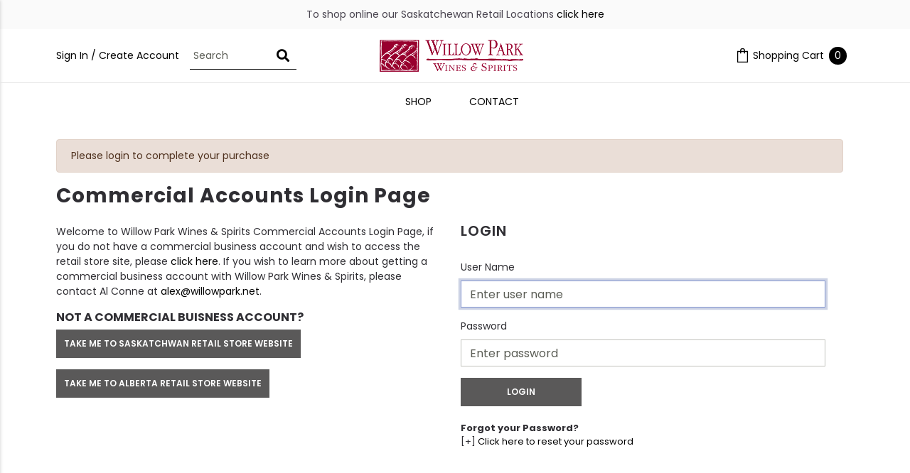

--- FILE ---
content_type: text/html; charset=iso-8859-1
request_url: https://shop.willowparksk.net/departments/beer---more-25.html
body_size: 18521
content:
<!DOCTYPE html>
<html lang="en">

<head>
    <meta http-equiv="X-UA-Compatible" content="IE=edge">
    <meta name="viewport" content="width=device-width, initial-scale=1, shrink-to-fit=no">
    <title>Willow Park Wines &amp; Spirits</title>
    <link id="app_styles" href="/inet/styles/willowparkwine/bootstrap1590051607.min.css" rel="stylesheet"/>
    <link id="theme_styles" href="/inet/styles/willowparkwine/_blueberry1590051607.min.css" rel="stylesheet"/>
    <link id="theme_styles" href="/inet/styles/willowparkwine/css/custom.css?ver=1.0.8" rel="stylesheet"/>
    
    <script src="/inet/styles/willowparkwine/js/js.cookie.js"></script>
    
    <link rel="stylesheet" href="https://use.fontawesome.com/releases/v5.1.0/css/all.css" integrity="sha384-lKuwvrZot6UHsBSfcMvOkWwlCMgc0TaWr+30HWe3a4ltaBwTZhyTEggF5tJv8tbt" crossorigin="anonymous"><script src="/inet/util/jquery-3.6.0.min.js"></script><!-- Included javascript functions -->
<script type="text/javascript">
<!--

window.name="inet_ecommerce";
var sagro_base_url = "/inet";
var bootstrap_enabled = "1";
var registry_common_site_mode = "";
var inet_mobile = "";
var inet_mobile_device = "";
var user_logged_in = "";
var disable_ui = "";
//-->
</script>
    <script id="theme_scripts" src="/inet/styles/willowparkwine/js/_blueberry1589910793679.min.js"></script>
    <script src="/inet/styles/willowparkwine/js/department_menu.js"></script>
    <script src="/inet/styles/willowparkwine/js/session.js?ver=1.0.5"></script>    
    <script src="/inet/styles/willowparkwine/js/body_classes.js?ver=1.0.0"></script>
    <script src="/inet/styles/willowparkwine/js/inet.js?ver=1.0.26"></script>
    <script src="/inet/styles/willowparkwine/js/mobile_nav.js"></script>
    <script src="/inet/styles/willowparkwine/js/jquery.responsiveTabs.min.js"></script>
    
    <!-- Favicon -->
    <link rel="shortcut icon" href="/images/favicon.png" type="image/png"
    
</head>

<body  id="active_store" name="Willow Park Wines & Spirits Ltd.(Warehouse)">
  <div class="mobile_store_menu d-lg-none">
    <a href="/inet/ar/account_info.php?mode=branchdetail"><i class="fas fa-user-alt"></i></a>
    <a href="/inet/storefront/store.php?mode=viewcart"><i class="fas fa-shopping-cart"></i></a>
    <a href="/inet/storefront/store.php?mode=advancedsearch"><i class="fas fa-search"></i></a>
</div>

<div id="mobileMenu">
    <img src="/inet/styles/willowparkwine/images/willow-park-logo_807ce311-3c63-4c6b-85ac-cd59341464ce.png"/>
</div>

<div class="stickyNav">
    <div id="stickyNav">
        <div>
            <a href="/"><img src="/inet/styles/willowparkwine/images/willow-park-logo_807ce311-3c63-4c6b-85ac-cd59341464ce.png"/></a>
        </div>
        <div>
            <a href="/inet/storefront/store.php?mode=advancedsearch" class="search_link"><span class="inet_icon fas fa-search"></span></a>
        </div>
        <div>
            <a href="/inet/storefront/store.php?mode=viewcart" class="cart_total"><span class="text">Shopping Cart</span> <span class="count">0</span></a>
        </div>
    </div>  
</div>    
  
    
  <div id="page-container">     
    <header>
       <div id="top_header" class="top-header">
            <div class="container">
              <div class="row">
                <div class="text col-12">
                    <span>To shop online our Saskatchewan Retail Locations <a href="https://willowparkwines-sk.com/">click here</a></span>
                </div>
              </div>
            </div>
          </div>
          <div id="top_header_w" style="display:none;" class="top-header">
            <div class="container">
              <div class="row">
                <div class="text col-12">
                    <span>SAVE 50% for WSET courses on <a href="https://www.willowpark.net/discount/WSETLICENSEE?redirect=/collections/wset">willowpark.net<a/> using code WSETLICENSEE at checkout. <a href="https://www.willowpark.net/discount/WSETLICENSEE?redirect=/collections/wset">GO NOW</a></span>
                </div>
              </div>
            </div>
          </div>
        <div class="container">
            <div class="header_inner">

                <div class="header_left d-none d-lg-flex">
                    
                    <span class="sign-in"><a href="/inet/start.php">Sign In / Create Account</a></span>
                    
                    <form name="search" method="GET" action="/inet/storefront/store.php" class="header_menu_search_form" role="search" _lpchecked="1">
                        <input type="hidden" name="mode" value="searchstore">
                        <div class="input-group">
                            <input name="search[searchfor]" type="text" class="form-control" placeholder="Search">
                            <div class="input-group-append">
                                <button class="btn input-group-text" type="submit"><span class="inet_icon fas fa-search"></span></button>
                            </div>
                         </div>
                    </form>
                    
                </div>
                <div class="header_center">
                    <a href="/"><img src="/inet/styles/willowparkwine/images/willow-park-logo_807ce311-3c63-4c6b-85ac-cd59341464ce.png"/></a>
                </div>
                <div class="header_right">
                    <a href="/inet/storefront/store.php?mode=viewcart" class="cart_total"><span class="text">Shopping Cart</span> <span class="count">0</span></a>
                </div>
                <span id="mobile_toggle" class="d-block d-lg-none">
                    <span></span>
                </span>
            </div>
        </div>    
        <div id="mainNav">
            <ul class="navbar-nav style_blueberry_nav_custom_links" id="nav_custom_links">
                <li class="nav-item  first menu-item-has-children"><a class="nav-link md:pl-5" href="/departments">Shop</a>
                <ul class="mega-menu">
                  <div class="mega-menu-items">
                    <div class="col">
                      <li class="nav-item "><a class="nav-link font-weight-bold" href="/departments/wine-62.html">Wine</a></li>
                      <li class="nav-item "><a class="nav-link" href="/departments/red-7.html">Red</a></li>
                      <li class="nav-item "><a class="nav-link" href="/departments/white-6.html">White</a></li>
                      <li class="nav-item "><a class="nav-link" href="/departments/rose-8.html">Rose</a></li>
                      <li class="nav-item "><a class="nav-link" href="/departments/fruit-wine-9.html">Fruit Wine</a></li>
                      <li class="nav-item "><a class="nav-link py-2" href="/departments/sparkling-63.html">Sparkling</a></li>
                      <li class="nav-item "><a class="nav-link" href="/departments/champagne-14.html">Champagne</a></li>
                      <li class="nav-item "><a class="nav-link font-weight-bold py-2" href="/departments/dessert---fortified-15.html">Dessert & Fortified</a></li>
                      <li class="nav-item "><a class="nav-link" href="/departments/port-39.html">Port</a></li>
                      <li class="nav-item "><a class="nav-link" href="/departments/sherry-40.html">Sherry</a></li> 
                    </div>
                    <div class="col">
                      <li class="nav-item "><a class="nav-link font-weight-bold" href="/departments/spirits-16.html">Spirits</a></li>
                      <li class="nav-item "><a class="nav-link" href="/departments/bourbon-17.html">Bourbon</a></li>
                      <li class="nav-item "><a class="nav-link" href="/departments/brandy-18.html">Brandy</a></li>
                      <li class="nav-item "><a class="nav-link" href="/departments/gin-19.html">Gin</a></li>
                      <li class="nav-item "><a class="nav-link" href="/departments/tequila-22.html">Tequila</a></li>
                      <li class="nav-item "><a class="nav-link" href="/departments/vodka-23.html">Vodka</a></li>
                      <li class="nav-item "><a class="nav-link" href="/departments/whisky-whiskey-24.html">Whisky/Whiskey</a></li>
                      <li class="nav-item "><a class="nav-link" href="/departments/liqueur---more-33.html">Liqueur & More</a></li>

                    </div>
                    <div class="col">
                      <li class="nav-item "><a class="nav-link font-weight-bold" href="/departments/beer---more-25.html">Beer & More</a></li>
                      <li class="nav-item "><a class="nav-link" href="/departments/beer-26.html">Beer</a></li>
                      <li class="nav-item "><a class="nav-link" href="/departments/cider-27.html">Cider</a></li>
                      <li class="nav-item "><a class="nav-link"  href="/departments/ready-to-drink-28.html">Ready to Drink</a></li>
                      <li class="nav-item "><a class="nav-link" href="/departments/sake-30.html">Sake</a></li> 
                      <div id="kegs-warehouse" style="display: none;">
                      <li class="nav-item "><a class="nav-link font-weight-bold" href="/departments/kegs-64.html">Kegs</a></li>
                      <li class="nav-item "><a class="nav-link" href="/departments/beer-kegs-65.html">Beer Kegs</a></li> 
                      <li class="nav-item "><a class="nav-link" href="/departments/cider-kegs-66.html">Cider Kegs</a></li> 
                      <li class="nav-item "><a class="nav-link" href="/departments/rtd-kegs-67.html">RTD Kegs</a></li> 
                      <li class="nav-item "><a class="nav-link" href="/departments/sake-kegs-68.html">Sake Kegs</a></li> 
                      <li class="nav-item "><a class="nav-link" href="/departments/spirits-kegs-69.html">Spirits Kegs</a></li> 
                      <li class="nav-item "><a class="nav-link" href="/departments/wine-kegs-70.html">Wine Kegs</a></li> 

                      </div>
                    </div>
                  </div>     
                 
                </ul>
                </li>
                <li class="nav-item "><a class="nav-link" href="/inet/user/contact.php">Contact</a></li>
                <li id="menu-shopping" class="nav-item menu-item-has-children" style="display:none;"><a class="nav-link" href="#">Shopping List</a>
                <ul class="sub-menu">
                        <li class="nav-item "><a class="nav-link" href="/inet/storefront/store.php?mode=quickadd">Quick Add</a></li>
                        <li class="nav-item "><a class="nav-link" href="/inet/storefront/shopping_lists.php?mode=shared">Shared Lists</a></li>
                        <li class="nav-item "><a class="nav-link" href="/inet/storefront/shopping_lists.php?mode=manage">Manage Lists</a></li>                 
                </ul>
                </li>
            </ul>
        </div>
    </header>
    
 
    <div id="content-wrap">
      <div class="page_banner">
              
      </div>
        <div class="container">


            <div class="row mr-0">
                <div class="col-12 col-md-4 col-lg-3 order-2 order-md-1 d-print-none sidebar">
                        <div class="style_blueberry_side_nav"> <div class="style_blueberry_menu menu" id="store_links">

    <div id="backto_main_menu_store_links" class="style_blueberry_offcanvas_backto_main_menu" onclick="backto_main_menu('store_links')" style="display: none;">
        <i class="fas fa-caret-left" aria-hidden="true"></i> Back to Main Menu
    </div>
    
        <div class="style_blueberry_title_bar" onclick="toggle_menu_content('store_links')" id="title_bar_store_links"> <!--visible only for side menu - hide for top menu nav and footer menu -->
            <span class="style_blueberry_menu_title">Catalogue</span>
            <div class="float-right style_blueberry_triangle_icon style_blueberry_triagle_right d-md-none" id="triangle_icon_store_links">
                <i class="fas fa-caret-right" id="store_links_caret" aria-hidden="true"></i>
            </div>
        </div>

        <div class="style_blueberry_content" id="store_links_style_blueberry_content">

            <ul class="navbar-nav style_blueberry_nav_store_links" id="nav_store_links">
                <li class="nav-item  first "><a class="nav-link" href="/inet/storefront/store.php" > Catalogue </a></li><li class="nav-item "><a class="nav-link" href="/inet/storefront/store.php?mode=advancedsearch" > Search </a></li>
            </ul>
            <div class="nav-data" id="nav_data_store_links"></div>

        </div>

</div> 
                          <span class="blueberry_refine_search_menuboxes d-none d-md-block"></span> 
                      </div>
                    </div>
                
                <div class="col-12 col-md-8 col-lg-9 order-1 order-md-2 main_content">
                    <div class="login_page">

    <div class="login_message" style="display: block;"><div class="alert alert-info" role="alert">Please login to complete your purchase</div></div>

    <div class="row">
        <div class="col-md-6 login_form_wrapper">

            <h1>Login</h1>

            <form method="POST" action="/departments/beer---more-25.html" name="login">
                <input type="hidden" name="category" value="25">
                <input type="hidden" value="Login" name="auth_login">

                <div class="form-group">
                    <label for="input_username">User&nbsp;Name</label>
                    <input type="text" class="form-control" id="input_username" name="name" placeholder="Enter user name" autofocus>
                </div>
                <div class="form-group">
                    <label for="input_password">Password</label>
                    <input type="password" class="form-control" id="input_password" name="pass" placeholder="Enter password">
                </div>

                <input class="btn btn-primary login_button" type="Submit" value="Login">

            </form>

            <br/>

            <div class="forgot_password_link">
                <strong>Forgot your Password?</strong><br/>

                <p class="help-block"></p>
                [+] <a href="/inet/user/forgot_password.php">Click here to reset your password</a><br/>
            </div>
        </div>

        <div class="col-md-6 user_registration_options">
            
        </div>

    </div>
    <div class="clear"></div>
</div>
                    <div class="clearfix"></div>
                </div>

                
                </div>

            </div>


        <footer class="footer">
            <div class="footer_top">
                <div class="container">
                  <div class="row">
                    <div class="col-12 col-md-6 col-lg-3 column-footer no-dropdown">
                      <dl>
                        <dt>
                          <i class="fas fa-map-marker-alt"></i>
                        </dt>
                      </dl>
                      <dl>
                        <dt>
                          <i class="fa fa-phone-square" aria-hidden="true"></i>
                        </dt>
                        <dd>
                            <span><a id="contact-phone" href="tel:403.296.1640">Call: (403) 296-1640</a></span>
                        </dd>
                      </dl>
                      <dl>
                        <dt>
                          <i class="far fa-envelope"></i>
                        </dt>
                        <dd>
                            <span><a id="contact-email" href="mailto:licensee@willowpark.net">licensee@willowpark.net</a></span>
                        </dd>
                      </dl>
                    </div>
                    <div class="col-12 col-md-3 col-lg-2 column-footer">
                      <h3><span>Connect</span></h3>
                      <ul>
                        <li>
                          <a href="/inet/start.php"><span>My Account</span></a>
                        </li>
                        <li>
                          <a href="https://www.instagram.com/willowparkwines/" target="_blank"><span>Instagram</span></a>
                        </li>
                        <li>
                          <a href="https://www.facebook.com/Willowparkwines" target="_blank"><span>Facebook</span></a>
                        </li>
                       
                      </ul>
                    </div>
                    <div class="col-12 col-md-6 offset-md-3 col-lg-3 offset-lg-0 column-footer no-dropdown">     
                      <div class="footer-social">
                        <ul class="social-icons">
                          <li class="facebook">
                            <a href="https://www.facebook.com/Willowparkwines" target="_blank" title="Facebook"><i class="fab fa-facebook-f"></i></a>
                          </li>
                          <li class="twitter">
                            <a href="https://twitter.com/willowparkwines" target="_blank" title="Twitter"><i class="fab fa-twitter"></i></a>
                          </li>
                          <li class="instagram">
                            <a href="https://www.instagram.com/willowparkwines/" target="_blank" title="Instagram"><i class="fab fa-instagram"></i></a>
                          </li>
                          <li class="youtube">
                            <a href="https://www.youtube.com/channel/UC1H_8N58Ius7dNgqSMVpJPw" target="_blank" title="YouTube"><i class="fab fa-youtube"></i></a>
                          </li>
                        </ul>
                      </div>
                    </div>        
                  </div>
                </div>
            </div>
            <div class="copyright">
                <div class="container">
                    <div class="row">
                        <div class="col">
                            <p>Copyright &copy; 2021, Willow Park Wines &amp; Spirits.</p>
                        </div>
                    </div>
                </div>
            </div>
               
        </footer>
        
      </div>    

    <script id="app_scripts" src="/inet/util/scripts1580147107903.min.js"></script>

    <div class="d-none cart_message"><span id="inet_cart_message">Your cart is empty</span></div>
</div>
</body>

</html>

<!--

Generated by iNet E-Business Suite (Version 6.2.0 [2024-09-10])
www.epicor.com 
Program: inet_ecommerce

-->


--- FILE ---
content_type: text/css
request_url: https://shop.willowparksk.net/inet/styles/willowparkwine/css/custom.css?ver=1.0.8
body_size: 49154
content:
@import url("https://fonts.googleapis.com/css2?family=Oswald:wght@600;700&family=Merriweather&family=Raleway:wght@300;500;700&display=swap");
@import url("https://fonts.googleapis.com/css2?family=Poppins:wght@400;600;700&display=swap");
.top-header {
  color: #49444f;
  background-color: #fafafa;
  text-align: center;
  padding: 10px 0;
}

header form {
  display: none;
  margin: 0 0 0 15px;
  width: 150px;
}

header form .form-control, header form .input-group-text {
  border-radius: 0;
  border: 0;
  border-bottom: 1px solid #000000;
}

header form .form-control {
  font-size: 14px;
  padding: 5px;
}

header form .input-group-text {
  background-color: transparent;
  border-left: 0;
  color: #000000;
  font-size: 18px;
  padding: 0 10px;
}

@media (min-width: 992px) {
  header form {
    display: block;
  }
}

.header_inner {
  display: -webkit-box;
  display: -ms-flexbox;
  display: flex;
  -webkit-box-align: center;
      -ms-flex-align: center;
          align-items: center;
  -webkit-box-pack: justify;
      -ms-flex-pack: justify;
          justify-content: space-between;
  padding: 15px 10px 15px 0;
}

.header_inner > div {
  -webkit-box-flex: 1;
      -ms-flex-positive: 1;
          flex-grow: 1;
  width: 100%;
}

.header_left {
  display: -webkit-box;
  display: -ms-flexbox;
  display: flex;
  -webkit-box-align: center;
      -ms-flex-align: center;
          align-items: center;
}

.header_center img {
  height: 45px;
}

@media (min-width: 992px) {
  .header_center {
    text-align: center;
  }
}

.header_right {
  text-align: right;
}

.cart_total {
  background-image: url(../images/cart.svg);
  background-repeat: no-repeat;
  background-size: 15px;
  background-position: left;
  padding-left: 10px;
  margin-right: 20px;
}

.cart_total .text {
  display: none;
}

.cart_total .count {
  display: inline-block;
  color: #fff;
  background-color: #000;
  border-radius: 100%;
  width: 25px;
  height: 25px;
  text-align: center;
  padding: 0;
  padding-top: 2px;
  margin-left: 3px;
}

@media (min-width: 992px) {
  .cart_total {
    padding-left: 22px;
    margin-right: 0;
  }
  .cart_total .text {
    display: inline;
  }
}

li.current_store a {
  color: #951522;
}

li.current_store a b, li.current_store a:after {
  color: #000000;
}

.logo_art {
  width: 20%;
  position: absolute;
  bottom: 28px;
}

@media (min-width: 768px) {
  .logo_art {
    width: 140px;
  }
}

.logo_txt {
  width: 70%;
  position: relative;
  left: 25%;
  display: block;
  padding: 10px 0;
}

@media (min-width: 768px) {
  .logo_txt {
    width: 295px;
    left: 150px;
  }
}

#mainNav {
  display: none;
  padding-bottom: 5px;
  top: 0;
  z-index: 200;
  border-top: 1px solid #E6E6E6;
}

#mainNav #title_bar_custom_links {
  display: none;
}

#mainNav ul.navbar-nav, #mainNav .nav-link {
  all: unset;
}

#mainNav ul.navbar-nav {
  list-style: none;
  padding: 0;
  display: block;
}

#mainNav ul.navbar-nav li {
  position: relative;
}

#mainNav ul.navbar-nav li.sign-in a, #mainNav ul.navbar-nav li.cart-link a, #mainNav ul.navbar-nav li.logout_btn a {
  color: #ffffff;
}

#mainNav ul.navbar-nav li.sign-in a .fas, #mainNav ul.navbar-nav li.cart-link a .fas, #mainNav ul.navbar-nav li.logout_btn a .fas {
  color: #806C54;
}

#mainNav ul.navbar-nav a {
  display: block;
  font-size: 21px;
  font-weight: bold;
  cursor: pointer;
  padding: 5px;
  font-weight: 600;
  text-transform: uppercase;
}

#mainNav ul.navbar-nav a:hover {
  border-bottom: 1px solid;
}

#mainNav ul.navbar-nav .sub-menu a, #mainNav ul.navbar-nav .mega-menu a {
  font-size: 16px;
  font-weight: 400;
  padding: 10px;
  text-transform: capitalize;
}

@media (min-width: 992px) {
  #mainNav {
    position: relative;
    display: block;
  }
  #mainNav ul.navbar-nav {
    display: -webkit-box;
    display: -ms-flexbox;
    display: flex;
    -webkit-box-pack: center;
        -ms-flex-pack: center;
            justify-content: center;
    -webkit-box-orient: horizontal;
    -webkit-box-direction: normal;
        -ms-flex-direction: row;
            flex-direction: row;
  }
  #mainNav ul.navbar-nav li:hover > a {
    opacity: .8;
  }
  #mainNav ul.navbar-nav li:hover > .sub-menu {
    display: block !important;
  }
  #mainNav ul.navbar-nav li:hover > .mega-menu {
    display: block !important;
  }
  #mainNav ul.navbar-nav > li > a {
    margin-left: 20px;
    padding: 16px 16.5px 5px;
    font-size: 14px;
    font-weight: 500;
    color: #000000;
  }
  #mainNav ul.navbar-nav .sub-menu a, #mainNav ul.navbar-nav .mega-menu a {
    color: #000000;
    font-size: 13px;
    padding: 5px 25px;
  }
  #mainNav ul.navbar-nav .sub-menu a:hover, #mainNav ul.navbar-nav .mega-menu a:hover {
    color: rgba(0, 0, 0, 0.8);
    text-decoration: none;
    border: none !important;
  }
}

#mobileMenu {
  position: fixed;
  background-color: #ffffff;
  padding-bottom: 105px;
  width: 80%;
  max-width: 350px;
  height: 100%;
  left: -350px;
  top: 0;
  z-index: 200;
  -webkit-box-shadow: 0 0 5px rgba(0, 0, 0, 0.2);
          box-shadow: 0 0 5px rgba(0, 0, 0, 0.2);
  -webkit-transition: left .3s;
  transition: left .3s;
  overflow: auto;
}

#mobileMenu img {
  width: 150px;
  display: block;
  margin: 25px auto;
}

#mobileMenu #title_bar_custom_links {
  display: none;
}

#mobileMenu ul.navbar-nav, #mobileMenu .nav-link {
  all: unset;
}

#mobileMenu ul.navbar-nav {
  list-style: none;
  padding: 0;
  display: block;
}

#mobileMenu ul.navbar-nav li {
  position: relative;
}

#mobileMenu ul.navbar-nav li.sign-in a, #mobileMenu ul.navbar-nav li.cart-link a, #mobileMenu ul.navbar-nav li.logout_btn a {
  color: #ffffff;
}

#mobileMenu ul.navbar-nav li.sign-in a .fas, #mobileMenu ul.navbar-nav li.cart-link a .fas, #mobileMenu ul.navbar-nav li.logout_btn a .fas {
  color: #806C54;
}

#mobileMenu ul.navbar-nav a {
  display: block;
  font-size: 21px;
  font-weight: 600;
  cursor: pointer;
  padding: 5px 15px;
  color: #000000;
  text-transform: uppercase;
}

#mobileMenu ul.navbar-nav .sub-menu a, #mobileMenu ul.navbar-nav .mega-menu a {
  font-size: 15px;
  font-weight: 300;
  padding: 15px;
  text-transform: capitalize;
  color: #ffffff;
}

#mobileMenu.open {
  left: 0;
}

#mobileMenu .mega-menu-items {
  display: block !important;
}

.sub-menu {
  display: none;
  list-style: none;
  padding: 0;
  background-color: rgba(27, 31, 43, 0.8);
}

.sub-menu .menu-item-has-children > a:after {
  border-color: #ffffff transparent transparent transparent;
}

.sub-menu .menu-item-has-children.open > a:after {
  border-color: transparent transparent #ffffff transparent;
}

@media (min-width: 992px) {
  .sub-menu {
    display: none !important;
    position: absolute;
    top: 100%;
    width: 200px;
    padding: 15px 0;
    background-color: #fafafa;
  }
  .sub-menu a {
    color: #000000;
  }
  .sub-menu .sub-menu {
    left: 100%;
    top: 0;
  }
}

.mega-menu {
  display: none;
  list-style: none;
  padding: 0;
  background-color: rgba(27, 31, 43, 0.8);
}

.mega-menu .menu-item-has-children > a:after {
  border-color: #ffffff transparent transparent transparent;
}

.mega-menu .menu-item-has-children.open > a:after {
  border-color: transparent transparent #ffffff transparent;
}

@media (min-width: 992px) {
  .mega-menu {
    display: none !important;
    position: absolute;
    top: 100%;
    width: 850px;
    padding: 15px 0;
    background-color: #fafafa;
  }
  .mega-menu a {
    color: #000000;
  }
  .mega-menu .mega-menu {
    left: 100%;
    top: 0;
  }
}

.mega-menu-items {
  display: -webkit-box;
  display: -ms-flexbox;
  display: flex;
  -ms-flex-wrap: wrap;
      flex-wrap: wrap;
  margin-right: -15px;
  margin-left: -15px;
}

.menu-item-has-children > a:after {
  display: block;
  content: '';
  width: 0;
  height: 0;
  border-style: solid;
  border-width: 8px 5px 0 5px;
  border-color: #806C54 transparent transparent transparent;
  position: absolute;
  right: 10px;
  top: 20px;
}

.menu-item-has-children.open > a:after {
  border-width: 0 5px 8px 5px;
  border-color: transparent transparent #806C54 transparent;
}

@media (min-width: 992px) {
  .menu-item-has-children > a:after {
    display: none;
  }
}

#mobile_toggle {
  width: 25px;
  height: 19px;
  position: relative;
  cursor: pointer;
  z-index: 4;
}

#mobile_toggle:before, #mobile_toggle:after, #mobile_toggle span {
  display: block;
  height: 2px;
  width: 25px;
  border-radius: 4px;
  background-color: #323232;
  position: absolute;
  top: 57%;
  opacity: 1;
  -webkit-transition: all .2s;
  transition: all .2s;
}

#mobile_toggle:before {
  top: 1px !important;
  content: "";
}

#mobile_toggle:after {
  bottom: -4px !important;
  top: auto;
  content: "";
}

#mobile_toggle.active span {
  -webkit-transform: rotate(45deg);
          transform: rotate(45deg);
  background-color: #ffffff;
}

#mobile_toggle.active:before {
  opacity: 0;
}

#mobile_toggle.active:after {
  -webkit-transform: rotate(-45deg);
          transform: rotate(-45deg);
  top: 10px;
  background-color: #ffffff;
}

#overlay {
  position: fixed;
  top: 0;
  left: 0;
  width: 100%;
  height: 100%;
  background-color: rgba(0, 0, 0, 0.7);
  z-index: 2;
}

.stickyNav {
  display: none;
}

@media (min-width: 992px) {
  .stickyNav {
    display: block;
    position: fixed;
    width: 100%;
    top: 0;
    z-index: 300;
  }
}

#stickyNav {
  position: -webkit-sticky;
  position: sticky;
  top: 0;
  display: none;
  background: #fff;
  z-index: 300 !important;
  padding: 0;
  -webkit-box-shadow: 0 0 5px rgba(0, 0, 0, 0.2);
          box-shadow: 0 0 5px rgba(0, 0, 0, 0.2);
  -webkit-box-align: center;
      -ms-flex-align: center;
          align-items: center;
}

#stickyNav a:first-child img {
  height: 26px;
  margin-left: 15px;
}

#stickyNav ul.navbar-nav {
  display: -webkit-box;
  display: -ms-flexbox;
  display: flex;
  -webkit-box-orient: horizontal;
  -webkit-box-direction: normal;
      -ms-flex-direction: row;
          flex-direction: row;
  text-transform: uppercase;
  -webkit-box-flex: 2;
      -ms-flex-positive: 2;
          flex-grow: 2;
  -webkit-box-pack: center;
      -ms-flex-pack: center;
          justify-content: center;
  margin: 0;
  position: relative;
  left: 13px;
}

#stickyNav ul.navbar-nav a {
  padding: 16px 8.5px 14px;
}

#stickyNav ul.navbar-nav li {
  position: relative;
}

#stickyNav ul.navbar-nav li:hover > .sub-menu {
  display: block !important;
}

#stickyNav ul.navbar-nav li:hover > .mega-menu {
  display: block !important;
}

#stickyNav ul.navbar-nav .sub-menu a, #stickyNav ul.navbar-nav .mega-menu a {
  color: #000000;
  font-size: 13px;
  padding: 5px 15px;
  display: block;
  text-transform: capitalize;
}

#stickyNav ul.navbar-nav .sub-menu a:hover, #stickyNav ul.navbar-nav .mega-menu a:hover {
  color: rgba(0, 0, 0, 0.8);
  text-decoration: none;
  border: none !important;
}

#stickyNav .search_link {
  padding: 10px 20px;
  font-size: 20px;
}

#stickyNav .cart_total {
  padding-left: 11px;
  margin: 20px;
}

#stickyNav .cart_total .text {
  display: none;
}

@media (min-width: 1200px) {
  #stickyNav ul a {
    padding: 16px 24.5px 14px;
  }
}

footer {
  background-color: #323232;
  padding: 15px 0 5px;
  color: #d6d6d6;
}

footer a {
  color: #d6d6d6;
}

footer a:hover {
  color: #d6d6d6;
}

footer h3 {
  font-weight: 600;
  font-size: 14px;
  text-transform: uppercase;
  margin-bottom: 15px;
  color: #ffffff;
  border-bottom: 1px solid #515151;
  padding-bottom: 15px;
  cursor: pointer;
}

footer ul {
  list-style: none;
  padding: 0;
  display: none;
}

footer dl {
  display: -webkit-box;
  display: -ms-flexbox;
  display: flex;
}

footer dt {
  padding-right: 10px;
}

@media (min-width: 768px) {
  footer {
    text-align: left;
    padding: 15px 0 30px;
  }
  footer ul {
    display: block !important;
  }
  footer h3 {
    border-bottom: none;
    padding-bottom: 0;
    margin-bottom: 23px;
    cursor: initial;
  }
}

.footer h3:after {
  font-weight: 500;
  font-size: 19px;
  text-rendering: auto;
  display: block;
  cursor: pointer;
  margin: 0;
  padding: 0;
  background: none;
  position: absolute;
  right: 15px;
  top: 1px;
}

.column-footer ul li a {
  display: block;
  padding: 3px 0;
  line-height: 22px;
}

.footer-social {
  font-size: 21px;
  margin-top: 40px;
}

.footer-social a:hover {
  color: #3e5b99;
}

@media (min-width: 768px) {
  .footer-social {
    margin-top: 0;
  }
}

.social-icons {
  display: -webkit-box !important;
  display: -ms-flexbox !important;
  display: flex !important;
}

.social-icons a {
  margin-right: 20px;
}

.fa-phone-square {
  -webkit-transform: rotate(90deg);
          transform: rotate(90deg);
}

.footer_top {
  padding: 40px 0;
}

.copyright {
  border-top: 1px solid #515151;
  padding-top: 40px;
}

.mobile_store_menu {
  background-color: #ffffff;
  display: -webkit-box;
  display: -ms-flexbox;
  display: flex;
  position: fixed;
  bottom: 0;
  width: 100%;
  z-index: 1000;
  -webkit-box-shadow: 0 0 10px rgba(0, 0, 0, 0.5);
          box-shadow: 0 0 10px rgba(0, 0, 0, 0.5);
}

.mobile_store_menu a {
  color: rgba(0, 0, 0, 0.7);
  font-size: 20px;
  display: block;
  padding: 20px;
  -webkit-box-flex: 1;
      -ms-flex-positive: 1;
          flex-grow: 1;
  text-align: center;
  border-right: 1px solid rgba(0, 0, 0, 0.1);
}

.mobile_store_menu a:hover {
  background-color: rgba(0, 0, 0, 0.2);
  color: rgba(0, 0, 0, 0.7);
}

.policy_links {
  font-size: 11px;
  margin-bottom: 10px;
}

.policy_links a {
  display: inline-block;
  padding: 5px;
}

.social_feed {
  width: 100vw;
  position: relative;
  margin-left: -50vw;
  left: 50%;
  padding: 50px 15px;
}

.social_feed h1 {
  display: none !important;
}

.social_feed .j-poster {
  display: none;
}

.social_feed h3 {
  text-align: center;
  text-transform: uppercase;
  font-weight: 400;
  color: #000000;
  font-size: 16px;
  padding-bottom: 20px;
}

.juicer-feed.modern li.feed-item {
  border: 0 !important;
  background-color: transparent !important;
}

.juicer-feed.modern .j-text {
  padding: 10px 0 !important;
}

.juicer-feed.modern .j-message {
  color: #fff !important;
  font-family: 'Raleway';
  font-size: 12px;
  line-height: 18px !important;
}

.juicer-feed.modern .j-message a {
  color: #fff !important;
}

.juicer-feed .j-meta a {
  color: #fff !important;
}

.juicer-feed .j-meta a:hover:before {
  color: #fff !important;
}

.follow_btn {
  color: #000000;
  display: block;
  text-align: center;
  padding: 8px;
  text-transform: uppercase;
  font-size: 12px;
  margin: auto;
  width: 100%;
  max-width: 800px;
  border: 1px solid #000;
  border-top: 0;
  margin-top: -1px;
}

.follow_btn:hover {
  color: #000000;
  text-decoration: none;
}

.sidebar {
  padding-bottom: 32px;
  padding-top: 32px;
}

.sidebar .style_blueberry_content {
  border-bottom: 1px solid #DBDADA;
  padding-bottom: 20px;
  margin-bottom: 20px;
}

.sidebar .style_blueberry_title_bar {
  font-weight: bold;
  font-size: 15px;
  text-transform: uppercase;
}

.sidebar .style_blueberry_triangle_icon {
  display: none;
}

.sidebar .menu {
  margin-bottom: 20px;
}

.sidebar .menu ul {
  font-size: 13px;
}

.sidebar .menu ul a {
  padding: 5px 0 0;
  color: #797979;
}

.sidebar .menu ul a:hover {
  color: #951522;
}

.sidebar_btns p {
  border-bottom: 1px solid;
  padding-bottom: 20px;
}

.sidebar_btns .btn {
  display: block;
  font-size: 14px;
  white-space: normal !important;
}

.sidebar_btn_team_member p {
  border-top: 1px solid;
  padding-bottom: 20px;
  padding-top: 20px;
}

.sidebar_btn_team_member .btn {
  display: block;
  font-size: 14px;
  white-space: normal !important;
}

.store_products_list .col-eq-height {
  margin-bottom: 10px;
}

.product_item {
  height: 100%;
  margin-bottom: 20px;
}

@media (min-width: 576px) {
  .product-wrap .product_image {
    height: 260px;
    margin-bottom: 20px;
  }
}

.product_sku {
  font-size: 12px;
  color: #797979;
}

.product_price {
  margin: 20px 0;
}

.product_price .retail_price {
  display: none;
  text-decoration: line-through;
  margin-right: 20px;
}

.product_detail_solo_page .store_product_price_um .retail_price {
  margin-right: 20px;
  color: #999 !important;
  text-decoration: line-through;
}

.product-wrap {
  display: -webkit-box;
  display: -ms-flexbox;
  display: flex;
  border-bottom: 1px solid rgba(0, 0, 0, 0.1);
  padding-bottom: 25px;
}

@media (min-width: 576px) {
  .product-wrap {
    display: block;
    border-bottom: none;
    padding-bottom: 0;
  }
}

.product_left {
  min-width: 30%;
  max-width: 90px;
  text-align: center;
  position: relative;
}

.product_left .store_product_form_buttons_S_wrapper {
  opacity: 0;
  position: absolute;
  display: -webkit-box;
  display: -ms-flexbox;
  display: flex;
  -webkit-box-align: center;
      -ms-flex-align: center;
          align-items: center;
  -webkit-box-pack: center;
      -ms-flex-pack: center;
          justify-content: center;
  width: 100%;
  height: 100%;
  top: 0;
  background-color: rgba(0, 0, 0, 0.1);
  -webkit-transition: all 0.2s;
  transition: all 0.2s;
}

.product_left .store_product_form_buttons_S_wrapper form {
  position: relative;
  top: 10px;
  -webkit-transition: all .4s;
  transition: all .4s;
}

.product_left .store_product_form_buttons_S_wrapper .btn {
  border-radius: 20px;
}

.product_left .store_product_form_buttons_S_wrapper .btn-primary:hover {
  border-color: #ffffff;
}

.product_left .store_product_form_buttons_S_wrapper .btn-outline-secondary {
  border-color: #ffffff;
}

.product_left .store_product_form_buttons_S_wrapper .btn-outline-secondary:hover {
  border-color: #5A5959;
}

@media (min-width: 576px) {
  .product_left {
    max-width: none;
  }
  .product_left:hover .store_product_form_buttons_S_wrapper {
    opacity: 1;
  }
  .product_left:hover .store_product_form_buttons_S_wrapper form {
    top: 0;
  }
}

.product_right {
  padding-left: 25px;
  -webkit-box-flex: 1;
      -ms-flex-positive: 1;
          flex-grow: 1;
}

.product_right .product_price {
  font-size: 14px;
  font-weight: 600;
  color: #999999;
  margin: 0;
}

.product_right .product_link a {
  font-size: 14px;
  font-weight: 600;
}

.product_right .store_product_form_buttons_S_wrapper {
  padding-top: 20px;
}

.product_right .store_product_form_buttons_S_wrapper .btn {
  border-radius: 20px;
}

@media (min-width: 576px) {
  .product_right {
    padding-left: 12px;
  }
  .product_right .store_product_form_buttons_S_wrapper {
    display: none;
  }
}

.event_item .product-wrap {
  display: -webkit-box;
  display: -ms-flexbox;
  display: flex;
  -webkit-box-align: center;
      -ms-flex-align: center;
          align-items: center;
  border-bottom: 1px solid rgba(0, 0, 0, 0.1);


}
@media (max-width: 991px) {
  .event_item .product-wrap {
    flex-direction: column;
  }
  .event_item .product-wrap .product_left {
    width: 90%;
    padding-bottom: 12px;
  }
}

.event_item .product_right .store_product_form_buttons_S_wrapper {
  display: block;
}

.event_item .product_right .store_product_form_buttons_S_wrapper form {
  display: -webkit-box;
  display: -ms-flexbox;
  display: flex;
  -webkit-box-pack: end;
      -ms-flex-pack: end;
          justify-content: flex-end;
}

.event_item .product_right .store_product_form_buttons_S_wrapper .btn {
  border-radius: 0;
  padding: 10px 20px;
}

.event_item .product_right .store_product_form_buttons_S_wrapper .store_product_list {
  padding-left: 10px;
}

.login-page .main_content .col-md-6 {
  margin-bottom: 30px;
  position: relative;
}

.login-page .main_content .col-md-6:after {
  display: block;
  content: '';
  border: 1px solid rgba(0, 0, 0, 0.1);
  height: 100%;
  width: calc(100% - 30px);
  position: absolute;
  z-index: -1;
  top: 0;
}

.login-page .main_content .col-md-6 h2 {
  padding: 15px 15px 0;
}

.login-page .main_content .col-md-6 form {
  padding: 0 15px;
}

.login_page h1, .login_page .user_registration_options strong {
  text-transform: uppercase;
  font-weight: 600;
}

.login_page .btn {
  width: 170px;
}

.form-control {
  border-radius: 0;
}

.sign_up_form_wrapper {
  padding: 0 15px;
}

.forgot_password_link {
  padding: 0 15px 15px;
  font-size: 13px;
}

.user_registration_options {
  padding: 0 15px 15px;
  font-size: 13px;
  padding-top: 15px;
}

.forgot_password_link strong {
  display: block;
}

.forgot_password_link br, .forgot_password_link .help-block {
  display: none;
}

.forgot_password_wrapper, .forgot_username_wrapper {
  border: 1px solid rgba(0, 0, 0, 0.1);
  padding: 15px;
  margin-bottom: 30px;
}

.forgot_password_wrapper h1, .forgot_username_wrapper h1 {
  font-size: 30px;
}

.create_linked_account_page h2 {
  padding-top: 30px;
}

.store_product_description {
  padding-top: 20px;
}

.quantity_by_location {
  font-size: 12px;
}

.quantity_by_location .row {
  border-bottom: 1px solid rgba(0, 0, 0, 0.15);
  padding: 10px 0 8px;
}

.quantity_by_location .text-primary {
  color: red !important;
}

#quantities {
  list-style: none;
  padding: 10px 10px;
  border: 1px solid;
  overflow: hidden;
}

#quantities li {
  cursor: pointer;
  position: relative;
}

#quantities li .text-primary {
  color: #951522 !important;
}

#quantities li .text-primary dd {
  margin-bottom: 0;
}

#quantities .quantity_by_location {
  display: none;
}

#quantities i {
  position: absolute;
  top: 4px;
  right: 5px;
}

.category_header_image {
  display: none;
}

.cat_banner {
  height: 350px;
  background-size: cover;
  background-position: center;
}

.category_list .card {
  border: 0;
  border-radius: 0;
  text-align: center;
}

.category_list .card-img-top {
  border-radius: 0;
}

.category_list h4 {
  margin-bottom: 0;
  font-weight: 700;
}

.category_list h4 .category_link {
  color: #ffffff;
  font-size: 13px;
  display: block;
  background-color: #5A5959;
  border: 1px solid #5A5959;
  font-weight: 600;
  text-align: center;
  padding: 10px;
  border-radius: 20px;
  -webkit-transition: all .2s;
  transition: all .2s;
}

.category_list h4 .category_link:hover {
  background-color: #ffffff;
  border: 1px solid #5A5959;
  color: #5A5959;
  text-decoration: none;
}

@media (max-width: 575px) {
  .category_wrapper {
    -webkit-box-orient: horizontal !important;
    -webkit-box-direction: normal !important;
        -ms-flex-direction: row !important;
            flex-direction: row !important;
    -webkit-box-align: center;
        -ms-flex-align: center;
            align-items: center;
  }
  .category_wrapper .category_image_link {
    width: 40%;
    overflow: hidden;
  }
  .category_wrapper .card-body {
    width: 60%;
    background-color: transparent;
  }
  .category_link {
    font-size: 20px !important;
  }
}

.featherlight-content .switch_job_wrapper {
  display: none;
}

.category_list_T .category_link:before {
  display: inline-block;
  content: '';
  width: 10px;
  height: 10px;
  background-color: #951522;
  border-radius: 100%;
  margin-right: 5px;
}

.sale_headline {
  color: #951522;
  font-weight: bold;
  font-size: 20px;
  text-align: center;
}

.msrp_data {
  color: rgba(0, 0, 0, 0.4);
  text-align: center;
  font-size: 12px;
}

.price_tip {
  font-size: 10.5px;
}

.price_tip strong {
  color: #951522;
}

.cart_totals .price_tip {
  text-align: right;
  padding-top: 10px;
}

.product_detail_solo_page, .scs_product_detail_page {
  padding-top: 30px;
}

.product_detail_solo_page .product_image, .scs_product_detail_page .product_image {
  display: block;
  margin: auto;
  margin-bottom: 30px;
  height: 460px;
}

.product_detail_solo_page h1:after, .scs_product_detail_page h1:after {
  display: none;
}

.product_detail_solo_page dl, .scs_product_detail_page dl {
  font-size: 12px;
}

.product_detail_solo_page .store_product_price_um, .scs_product_detail_page .store_product_price_um {
  font-size: 21px;
  font-weight: 700 !important;
  text-align: left !important;
}

.product_image {
  margin: auto;
  width: auto;
  -o-object-fit: contain;
     object-fit: contain;
  height: 90px;
}

label[for=cart_qty_buy] {
  font-size: 12px;
  max-width: 100px !important;
  padding-right: 0 !important;
}

.store_product_form_wrapper .form-group {
  -webkit-box-align: center;
      -ms-flex-align: center;
          align-items: center;
}

.store_product_form_wrapper .card {
  border: none;
}

.store_product_form_wrapper .card .btn, .store_product_form_wrapper .card select {
  width: 150px;
}

.store_product_form_wrapper .card-body {
  padding: 0 !important;
}

.recently_viewed_products_wrapper {
  padding-top: 50px;
}

.recently_viewed_products_wrapper h2 {
  font-size: 22px;
  font-weight: 600;
  text-transform: uppercase;
}

.inet_product_recent_name {
  font-size: 12px;
  padding-top: 5px;
}

.login_form_wrapper {
  border: 1px solid rgba(0, 0, 0, 0.1);
  margin-bottom: 30px;
  padding-top: 10px;
  margin-left: 15px;
  padding-right: 40px;
}

@media (min-width: 768px) {
  .login_form_wrapper {
    border: none;
    margin-bottom: 0;
    padding-top: 0;
    margin-left: 0;
  }
}

.sign_up_form_wrapper, .user_registration_options, .forgot_password_link {
  padding-left: 0;
}

.user_registration_options strong {
  font-size: 16px;
}

.store_cart_thumbnail_wrapper {
  border-radius: 0;
  border: none;
  border-bottom: 1px solid rgba(0, 0, 0, 0.125);
}

.store_cart_thumbnail {
  height: 90px;
  width: auto;
  margin: auto;
  -o-object-fit: contain;
     object-fit: contain;
  display: block;
}

.store_cart_price {
  color: #000 !important;
}

.store_cart_quantity input {
  width: 108px;
  text-align: center;
  border-radius: 0;
}

.product_data {
  display: none;
}

.single_product_form {
  padding-top: 30px;
}

.store_review_list_wrapper .bg-primary {
  background-color: #F4F4F4 !important;
}

.store_review_list_wrapper .text-white {
  color: rgba(0, 0, 0, 0.5) !important;
}

.review_view_feedback {
  padding-top: 20px;
  display: inline-block;
}

.cart_comments {
  border: 1px solid rgba(0, 0, 0, 0.1);
  border-radius: 3px;
  padding: 15px;
  margin: 30px 0 40px;
  background-color: rgba(0, 0, 0, 0.02);
}

.cart_comments p {
  font-size: 12px;
}

.col-form-label[for="store_po"] {
  padding-right: 0;
  max-width: 55px;
}

.cart_totals tr.table-info {
  background-color: transparent !important;
  vertical-align: middle;
}

.cart_totals tr.table-info td {
  background-color: transparent !important;
  vertical-align: middle;
  border: none;
  border-top: 1px solid rgba(0, 0, 0, 0.1);
}

.cart_totals tr.table-info td:nth-child(2) {
  font-weight: 700;
  font-size: 25px;
}

.shopping_cart_page .float-md-right {
  float: none !important;
}

.store_cart_list_actions_wrapper {
  margin-top: 50px;
  display: none;
}

#checkout_position_wrapper {
  display: none;
}

@media (min-width: 992px) {
  #checkout_position_wrapper {
    display: block;
  }
}

ul.nav-wizard .badge-success {
  background-color: #E9C7A3;
}

ul.nav-wizard li.active_step {
  background: #5A5959;
}

ul.nav-wizard li.active_step:after {
  border-left: 16px solid #5A5959;
}

.pay_by_cc_button {
  background-color: #B42D28 !important;
  border-color: #B42D28 !important;
}

.pay_by_cc_button:hover {
  background-color: #E9C7A3 !important;
  border-color: #E9C7A3 !important;
}

.slider_wrap {
  position: relative;
}

.slider_wrap:hover #next, .slider_wrap:hover #prev {
  opacity: 1;
}

#next, #prev {
  width: 62px;
  height: 62px;
  display: -webkit-box;
  display: -ms-flexbox;
  display: flex;
  border: 2px solid #6b686b;
  border-radius: 100%;
  -webkit-box-align: center;
      -ms-flex-align: center;
          align-items: center;
  -webkit-box-pack: center;
      -ms-flex-pack: center;
          justify-content: center;
  cursor: pointer;
  position: absolute;
  z-index: 10;
  top: calc(50% - 31px);
  right: -85px;
  opacity: 0;
  -webkit-transition: all 0.3s;
  transition: all 0.3s;
}

#next img {
  width: 25px;
  height: 25px;
}

#prev {
  -webkit-transform: rotate(180deg);
          transform: rotate(180deg);
  right: auto;
  left: -85px;
}

#prev img {
  width: 25px;
  height: 25px;
}

.pager {
  display: block;
  text-align: center;
}

.pager span {
  font-size: 30px;
  color: rgba(0, 0, 0, 0.1);
}

.pager span.cycle-pager-active {
  color: #969696;
}

.link_grid {
  display: -webkit-box;
  display: -ms-flexbox;
  display: flex;
  -ms-flex-wrap: wrap;
      flex-wrap: wrap;
}

@media (min-width: 768px) {
  .link_grid {
    -ms-flex-wrap: nowrap;
        flex-wrap: nowrap;
  }
}

.inner_grid {
  display: -webkit-box;
  display: -ms-flexbox;
  display: flex;
}

@media (min-width: 768px) {
  .link_grid .grid_left {
    width: 50%;
    padding-right: 15px;
  }
  .link_grid .gird_right {
    width: 50% !important;
    padding-left: 15px;
  }
}

.inner_grid {
  padding-top: 15px;
  -ms-flex-wrap: wrap;
      flex-wrap: wrap;
}

.inner_grid a {
  width: calc(50% - 7.5px);
  margin-bottom: 15px;
}

.inner_grid a:first-child, .inner_grid a:nth-child(3) {
  margin-right: 15px;
}

@media (min-width: 768px) {
  .inner_grid {
    padding-top: 0;
  }
  .inner_grid a {
    width: calc(50% - 15px);
    margin-bottom: 30px;
  }
  .inner_grid a:first-child, .inner_grid a:nth-child(3) {
    margin-right: 30px;
  }
}

.link_grid a {
  display: block;
  position: relative;
}

.link_grid img {
  width: 100%;
}

.link_grid figcaption {
  position: absolute;
  top: 0;
  bottom: 0;
  display: -webkit-box;
  display: -ms-flexbox;
  display: flex;
  width: 100%;
  -webkit-box-align: center;
      -ms-flex-align: center;
          align-items: center;
  -webkit-box-pack: center;
      -ms-flex-pack: center;
          justify-content: center;
  text-align: center;
  line-height: 1;
}

.link_grid figcaption span:after {
  content: '';
  display: block;
  border-bottom: 2px solid;
  width: 0%;
  -webkit-transition: all 0.3s;
  transition: all 0.3s;
}

.link_grid figcaption:after {
  display: block;
  content: '';
  position: absolute;
  top: 0;
  bottom: 0;
  left: 0;
  width: 0%;
  background-color: rgba(255, 255, 255, 0.2);
  -webkit-transition: all 0.3s;
  transition: all 0.3s;
}

.link_grid a {
  color: #fff;
  font-weight: 600;
  text-transform: uppercase;
  font-size: 20px;
  text-shadow: 2px 2px 5px #000000;
}

.link_grid a:hover figcaption span:after, .link_grid a:hover figcaption:after {
  width: 100%;
}

.grid_left a {
  font-size: 30px;
}

.wine_links .grid_left {
  margin-bottom: 20px;
}

.wine_links .gird_right a {
  font-size: 30px;
}

@media (min-width: 768px) {
  .wine_links .grid_left {
    margin-bottom: 0;
  }
}

.btn_links {
  display: -webkit-box;
  display: -ms-flexbox;
  display: flex;
  -webkit-box-pack: justify;
      -ms-flex-pack: justify;
          justify-content: space-between;
  margin-bottom: 30px;
}

.btn_links .btn {
  border: 1px solid rgba(0, 0, 0, 0.1);
  width: 100%;
  font-weight: 400;
  padding: 15px;
}

.btn_links .btn:hover {
  text-decoration: underline;
  color: #000;
}

@media (min-width: 768px) {
  .btn_links .btn {
    width: 31%;
  }
}

.cellar_club {
  text-align: center;
}

.cellar_club h3 {
  font-weight: 600;
  text-transform: uppercase;
  text-align: center;
  padding-bottom: 30px;
  padding-top: 10px;
  position: relative;
  display: inline-block;
}

.cellar_club h3:before {
  content: "";
  display: block;
  border-bottom: 2px solid;
  position: absolute;
  width: 600px;
  max-width: 183px;
  top: calc(50% - 12px);
  right: 100%;
  margin-right: 25px;
}

.cellar_club h3:after {
  content: "";
  display: block;
  border-bottom: 2px solid;
  position: absolute;
  width: 600px;
  max-width: 183px;
  top: calc(50% - 12px);
  right: 100%;
  margin-right: 25px;
  right: 0;
  left: 100%;
  margin-left: 25px;
}

.cellar_club .product_item {
  text-align: left;
}

.cellar_club .product_item .msrp {
  margin-right: 20px;
}

.cellar_club .product_item .sale_price {
  color: red;
}

.home_text {
  margin-bottom: 30px;
}

@media only screen and (max-width: 576px) {
  .homepage_cellar_items img {
    height: 100px !important;
  }
}

.homepage_cellar_items img {
  height: 360px;
  width: auto;
  -o-object-fit: contain;
     object-fit: contain;
}

a {
  color: #000;
}

body, html {
  height: 100%;
  min-height: 100%;
  background: #ffffff;
}

body {
  font-family: 'Poppins', arial, sans-serif;
  font-weight: 400;
  font-size: 14px;
}

body.no-scroll {
  overflow: hidden;
}

h1, h2, h3 {
  letter-spacing: 1px;
  font-weight: 700;
}

h4 {
  font-size: 16px;
  font-weight: 600;
}

h1 {
  font-size: 20px;
  line-height: 50px;
}

.breadcrumbs {
  padding-top: 40px;
}

.breadcrumb {
  padding: 0;
  background-color: transparent;
  font-size: 13px;
}

img {
  max-width: 100%;
}

.btn {
  font-size: 12px;
  padding: 10px;
  text-transform: uppercase;
  font-weight: 600;
  border-radius: 0;
}

.btn-primary {
  background-color: #5A5959;
  border-color: #5A5959;
}

.btn-primary:hover {
  background-color: #ffffff;
  border-color: #5A5959;
  color: #5A5959;
}

.btn-outline-primary {
  color: #5A5959;
  border-color: #5A5959;
}

.btn-outline-primary:hover {
  background-color: #5A5959;
  border-color: #5A5959;
}

.btn-outline-secondary {
  background-color: #ffffff;
  border-color: #5A5959;
}

.btn-outline-secondary:hover {
  background-color: #5A5959;
  border-color: #ffffff;
  color: #ffffff;
}

.btn-primary.disabled, .btn-primary:disabled {
  background-color: #5A5959;
  border-color: #5A5959;
}

.featherlight .featherlight-content {
  max-width: 80%;
}

@media (min-width: 768px) {
  .featherlight .featherlight-content {
    max-width: 55%;
  }
}

#set-store-message {
  text-align: center;
}

/* styles to keep footer at the bottom of the page */
#page-container {
  position: relative;
  min-height: 100vh;
}

#content-wrap {
  overflow: hidden;
  padding-bottom: 60px;
  /* Footer height */
}

@media (min-width: 992px) {
  #content-wrap {
    padding-bottom: 420px;
  }
}

.main_content {
  padding-bottom: 32px;
  padding-top: 32px;
}

.footer {
  /* Footer height */
}

@media (min-width: 992px) {
  .footer {
    height: 420px;
    position: absolute;
    bottom: 0;
    width: 100%;
  }
}

.cycle-slideshow {
  z-index: 1;
}

.cycle-slideshow > div, .cycle-slideshow img {
  width: 100%;
}

.text-success {
  color: #324728 !important;
}

.store_results_navigation_top_wrapper .text-success {
  color: #000000 !important;
}

.badge-primary {
  background-color: #324728;
}

.page-item.active .page-link {
  font-weight: 600;
  background-color: #ffffff;
  color: #000000;
}

.page-link {
  border: none;
  color: #000000;
}

.page-link:hover {
  background-color: #ffffff;
  text-decoration: underline;
}

.page_input {
  height: 40px;
}

#page_addon {
  font-size: 12px;
  text-transform: uppercase;
}

.r-tabs .r-tabs-nav {
  margin: 0;
  margin-bottom: -1px !important;
  padding: 0;
}

.r-tabs .r-tabs-tab {
  display: inline-block;
  margin: 0;
  list-style: none;
}

.r-tabs .r-tabs-panel {
  padding: 15px;
  display: none;
}

.r-tabs .r-tabs-accordion-title {
  display: none;
}

.r-tabs .r-tabs-panel.r-tabs-state-active {
  display: block;
}

/* Accordion responsive breakpoint */
@media only screen and (max-width: 768px) {
  .r-tabs .r-tabs-nav {
    display: none;
  }
  .r-tabs .r-tabs-accordion-title {
    display: block;
  }
}

/* Tabs container */
.r-tabs {
  position: relative;
  background-color: #ffffff;
}

.r-tabs .r-tabs-nav .r-tabs-tab {
  position: relative;
  background-color: #F4F4F4;
  border: 1px solid #D5D5D5;
  border-bottom: 0;
}

.r-tabs .r-tabs-nav .r-tabs-anchor {
  display: inline-block;
  padding: 10px 12px;
  text-decoration: none;
  font-size: 14px;
  font-weight: bold;
  color: #42382C;
}

.r-tabs .r-tabs-nav .r-tabs-state-disabled {
  opacity: 0.5;
}

.r-tabs .r-tabs-nav .r-tabs-state-active .r-tabs-anchor {
  color: #42382C;
  text-shadow: none;
  background-color: white;
}

.r-tabs .r-tabs-panel {
  background-color: white;
  border-top: 1px solid #D5D5D5;
}

.r-tabs .r-tabs-accordion-title .r-tabs-anchor {
  display: block;
  padding: 10px;
  background-color: #F4F4F4;
  color: #42382C;
  font-weight: bold;
  text-decoration: none;
  font-size: 14px;
}

.r-tabs .r-tabs-accordion-title.r-tabs-state-active .r-tabs-anchor {
  background-color: #fff;
  color: #42382C;
  text-shadow: none;
}

.r-tabs .r-tabs-accordion-title.r-tabs-state-disabled {
  opacity: 0.5;
}

li.r-tabs-state-active {
  border-bottom: 1px solid #fff !important;
}

.map {
  margin-bottom: 30px;
}

@media (min-width: 768px) {
  .main_content #contact_us_form .row {
    display: block;
  }
  .main_content #contact_us_form .col-xl-6, .main_content #contact_us_form .col-sm-9 {
    max-width: 80%;
  }
  .main_content #contact_us_form .ml-sm-auto {
    margin-left: 0 !important;
  }
}

.main_content header {
  background-color: #99002f;
  color: #fff;
  text-align: center;
  background-position: center;
  background-size: cover;
  position: relative;
}

.main_content header h1 {
  font-size: 40px;
  font-weight: 500;
  display: block;
  position: relative;
  padding: 80px 0;
  z-index: 30;
  text-shadow: 2px 2px 5px #000000;
}

.main_content header h1:before {
  display: block;
  content: '';
  position: absolute;
  top: 0;
  width: 100%;
  height: 100%;
  background-color: rgba(0, 0, 0, 0.2);
  z-index: -1;
}

.page_banner header {
  background-color: #730023;
  color: #fff;
  text-align: center;
  background-position: center;
  background-size: cover;
  position: relative;
}

.page_banner header h1 {
  line-height: 250px;
  font-size: 40px;
  font-weight: 500;
  text-shadow: 2px 2px 5px #000000;
}

@media (min-width: 768px) {
  .page_banner header h1 {
    line-height: 420px;
  }
}

.page_banner header h1:before {
  display: block;
  content: '';
  position: absolute;
  top: 0;
  width: 100%;
  height: 100%;
  background-color: rgba(0, 0, 0, 0.2);
  z-index: -1;
}

.page_banner header h2 {
  line-height: 100px;
  font-size: 40px;
  font-weight: 500;
  text-shadow: 2px 2px 5px #000000;
}

@media (min-width: 768px) {
  .page_banner header h2 {
    line-height: 200px;
  }
}

.page_banner header h2:before {
  display: block;
  content: '';
  position: absolute;
  top: 0;
  width: 100%;
  height: 100%;
  background-color: rgba(0, 0, 0, 0.2);
  z-index: -1;
}

header.trusted_experts {
  background-image: url(/images/trusted_experts_header.jpg);
}

header.cellar_club {
  background-image: url(/images/CC_Header_1200x.jpg);
}

header.about_header {
  background-image: url(/images/About_Us_Header.jpg);
}

header.community_investment_header {
  background-image: url(/images/Community-Investment-Header-1_1200x.jpeg);
}

header.private_tastings_header {
  background-image: url(/images/Private-tastings-header-1_1200x.jpg);
}

header.weddings_header {
  background-image: url(/images/Weddings-and-Special-Events-Header-1_1200x.jpeg);
}

header.world_palate_header {
  background-image: url(/images/Wine-Vineyard-Sunset_1200x.jpeg);
}

header.gift_giving_guide {
  background-image: url(/images/gift_guide_banner.jpeg);
}

.h2_header {
  text-align: center;
  background-position: center;
  background-size: cover;
  color: #fff;
  padding: 30px 0;
  background-color: #99002f;
  position: relative;
  z-index: 1;
  margin-top: 20px;
  text-shadow: 2px 2px 5px #000000;
}

.h2_header:after {
  display: block;
  content: '';
  background-color: rgba(0, 0, 0, 0.2);
  position: absolute;
  top: 0;
  width: 100%;
  height: 100%;
  z-index: -1;
}

.taste_header {
  background-image: url(/images/Taste-Banner-1_950x.jpeg);
}

.earn_header {
  background-image: url(/images/Earn-Banner-1_950x.jpeg);
}

.enjoy_header {
  background-image: url(/images/Enjoy-Banner-1_90e739c7-85e5-4d9b-8ade-bd4765ecef3c_950x.jpeg);
}

.vintage_fund_header {
  background-image: url(/images/Community-Investment---Vintage-Fund-Banner-1_950x.jpeg);
}

.charities_header {
  background-image: url(/images/Community-Investment---Charities-Banner-1_950x.jpeg);
}

.giving_guidelines_header {
  background-image: url(/images/Community-Investment---Giving-Guidelines-Banner-1_950x.jpeg);
}

.wine_cheese_header {
  background-image: url(/images/Private-Tastings-Wine-_-Cheese-Banner-1_950x.jpeg);
}

.wine_food_header {
  background-image: url(/images/Private-Tastings-Wine-_-Food-Tasting-1_950x.jpeg);
}

.private_mini_header {
  background-image: url(/images/Private-Mini-Festival-Banner-1_950x.jpeg);
}

.scotch_tasting_header {
  background-image: url(/images/Private-Tastings-Scotch-1_950x.jpeg);
}

.beer_tasting_header {
  background-image: url(/images/Private-Tasting-Beer-Tastings-Banner-1_950x.jpeg);
}

.world_palate_grid .col-lg-4 {
  position: relative;
  display: -webkit-box;
  display: -ms-flexbox;
  display: flex;
  -webkit-box-align: center;
      -ms-flex-align: center;
          align-items: center;
  margin-bottom: 30px;
}

.world_palate_grid img {
  width: 100%;
}

.world_palate_grid a {
  position: absolute;
  text-shadow: 2px 2px 5px #000000;
  color: #fff !important;
  font-size: 32px;
  white-space: normal;
  text-align: center;
  display: block;
  width: calc(100% - 30px);
  z-index: 2;
  line-height: 1.1;
}

.world_palate_grid a:hover {
  text-decoration: none;
}

.world_palate_grid a:after {
  display: inline-block;
  content: '';
  border: 1px solid;
  position: absolute;
  bottom: -10px;
  left: 15px;
  width: 0;
  opacity: 0;
  -webkit-transition: all 0.3s;
  transition: all 0.3s;
}

.world_palate_grid .col-lg-4:hover a:after {
  width: calc(100% - 30px);
  opacity: 1;
}

.world_palate_grid .col-lg-4:after {
  display: block;
  content: '';
  background-color: rgba(0, 0, 0, 0.3);
  position: absolute;
  top: 0;
  width: calc(100% - 30px);
  height: 100%;
  opacity: 0;
  -webkit-transition: all 0.3s;
  transition: all 0.3s;
}

.world_palate_grid .col-lg-4:hover:after {
  opacity: 1;
}

.team_wrap {
  padding-top: 30px;
}

.team_wrap .col-sm-6 {
  margin-bottom: 30px;
}

.team_wrap a:hover :after {
  background-color: rgba(0, 0, 0, 0.2);
}

.team_wrap a:hover span {
  text-decoration: underline;
}

.team_member {
  position: relative;
  display: -webkit-box;
  display: -ms-flexbox;
  display: flex;
  -webkit-box-align: center !important;
      -ms-flex-align: center !important;
          align-items: center !important;
}

.team_member:after {
  display: block;
  content: '';
  position: absolute;
  top: 0;
  width: 100%;
  height: 100%;
  z-index: 1;
}

.team_member p {
  position: absolute;
  width: 100%;
  text-align: center;
  text-transform: uppercase;
  font-size: 32px;
  color: #fff;
  padding: 15px;
  z-index: 2;
  text-shadow: 2px 2px 5px #000000;
}

.team_member p span {
  display: block;
  text-transform: none;
  font-size: 14px;
}

.team_member_info {
  position: relative;
  display: -webkit-box;
  display: -ms-flexbox;
  display: flex;
  -webkit-box-align: center !important;
      -ms-flex-align: center !important;
          align-items: center !important;
}

.team_member_info:after {
  display: block;
  content: '';
  background-color: rgba(0, 0, 0, 0.2);
  position: absolute;
  top: 0;
  width: 100%;
  height: 100%;
  z-index: 1;
}

.team_member_info p {
  position: absolute;
  width: 100%;
  text-align: center;
  text-transform: uppercase;
  font-size: 24px;
  color: #fff;
  padding: 15px;
  z-index: 2;
  text-shadow: 2px 2px 5px #000000;
}

.team_member_info_title {
  text-align: center;
  font-weight: bold;
  padding-top: 16px;
}

.overlay {
  position: fixed;
  top: 0;
  width: 100%;
  height: 100%;
  background-color: rgba(0, 0, 0, 0.7);
  z-index: 2000;
  -webkit-animation: fade-in 1.2s cubic-bezier(0.39, 0.575, 0.565, 1) both;
  animation: fade-in 1.2s cubic-bezier(0.39, 0.575, 0.565, 1) both;
}

.my_modal {
  display: -webkit-box;
  display: -ms-flexbox;
  display: flex;
  -webkit-box-align: center;
      -ms-flex-align: center;
          align-items: center;
  -webkit-box-pack: center;
      -ms-flex-pack: center;
          justify-content: center;
  height: 100%;
}

.my_modal_content {
  background-color: #fff;
  padding: 15px 15px 0;
  margin: 15px;
  position: relative;
  width: 100%;
  max-width: 800px;
  max-height: 80%;
  overflow-x: hidden;
  overflow-y: scroll;
  -webkit-animation: slide-in-top 0.5s cubic-bezier(0.455, 0.03, 0.515, 0.955) 0.5s both;
  animation: slide-in-top 0.5s cubic-bezier(0.455, 0.03, 0.515, 0.955) 0.5s both;
}

.newsletter_wrap .my_modal_content {
  padding: 0;
}

.close_modal {
  font-weight: bold;
  position: absolute;
  right: 10px;
  top: 5px;
  font-size: 20px;
  display: block;
  cursor: pointer;
}

/* ----------------------------------------------
 * * Generated by Animista on 2021-4-13 13:32:42
 * * Licensed under FreeBSD License.
 * * See http://animista.net/license for more info.
 * * w: http://animista.net, t: @cssanimista
 * * ---------------------------------------------- */
/**
 * * ----------------------------------------
 * * animation slide-in-top
 * * ---------------------------------------- */
@-webkit-keyframes slide-in-top {
  0% {
    -webkit-transform: translateY(-1000px);
    transform: translateY(-1000px);
    opacity: 0;
  }
  100% {
    -webkit-transform: translateY(0);
    transform: translateY(0);
    opacity: 1;
  }
}

@keyframes slide-in-top {
  0% {
    -webkit-transform: translateY(-1000px);
    transform: translateY(-1000px);
    opacity: 0;
  }
  100% {
    -webkit-transform: translateY(0);
    transform: translateY(0);
    opacity: 1;
  }
}

/* ----------------------------------------------
 * * Generated by Animista on 2021-4-13 13:33:43
 * * Licensed under FreeBSD License.
 * * See http://animista.net/license for more info.
 * * w: http://animista.net, t: @cssanimista
 * * ---------------------------------------------- */
/* ----------------------------------------------
 * * Generated by Animista on 2021-4-13 13:34:32
 * * Licensed under FreeBSD License.
 * * See http://animista.net/license for more info.
 * * w: http://animista.net, t: @cssanimista
 * * ---------------------------------------------- */
/**
 * * ----------------------------------------
 * * animation fade-in
 * * ---------------------------------------- */
@-webkit-keyframes fade-in {
  0% {
    opacity: 0;
  }
  100% {
    opacity: 1;
  }
}

@keyframes fade-in {
  0% {
    opacity: 0;
  }
  100% {
    opacity: 1;
  }
}

@media (min-width: 992px) {
  .newsletter_modal {
    display: -webkit-box;
    display: -ms-flexbox;
    display: flex;
    -webkit-box-align: center;
        -ms-flex-align: center;
            align-items: center;
  }
}

.newsletter_right {
  text-align: center;
  padding: 30px;
}

.newsletter_right p {
  font-size: 18px;
  font-style: italic;
}

.newsletter_right p strong {
  display: block;
  color: #862633;
  font-style: normal;
}

.newsletter_left {
  background-color: #862633;
  color: #fff;
  text-align: center;
  padding: 30px;
}

.save_hl {
  border: 1px solid;
  padding: 30px 15px 15px;
  margin-bottom: 40px;
}

.save_hl p {
  font-style: italic;
  letter-spacing: 1px;
  font-size: 17px;
}

.save_hl h1 {
  font-size: 65px;
  line-height: 0.9;
}

.save_hl h1 span {
  font-weight: 100 !important;
  font-size: 55px;
}

.badge-pill {
  margin-right: 1.5rem;
}

.product_rebate {
  color: red;
  font-size: 13px;
}
/*# sourceMappingURL=content.css.map */
.km_form input:not([type=radio]), .km_form label:not([type=radio_inline]), .km_form input:not([type=checkbox]), .km_form label:not([type=checkbox]), .km_form select {
  width: 100%;
}
.km_form input:not([type=radio], [type=checkbox]),.km_form select {
  margin-bottom: 0.5rem;
  border: 1px solid #ccc;
  padding: 3px 9px;
}
.km_form input[type=radio], .km_form input[type=checkbox] {
  height: 14px;
  width: 14px;
  border-radius: 14px;
  border: 2px solid #ccc;
  margin-right: 5px;
  padding-right: 10px;
}
.km_form button {
  width: 100%;
}
.km_form label[type=radio_inline] {
  display: inline-flex;
  align-items: center;
  margin-right: 12px;
}

.km_form input[type="radio"]:checked, .km_form input[type="checkbox"]:checked {
  background: #ccc;

}
.km_form label[type=radio], .km_form label[type=checkbox] {
  display: inline-flex;
  align-items: center;
  margin-right: 12px;
}
.km_form textarea, .km-form select {
  width: 100%;
  border: 1px solid #ccc;
  padding: 3px 9px;
}
.modal .modal-dialog {
  min-width: 40%;
}
.km_form label:not([type=radio],[type=radio_inline],[type=checkbox]) {
  font-weight: bold;
  color: #323232;
}
.km_form button {
  width: 100%;
  padding: 1rem;
  margin-top: 1rem;
}
.km_form .button {
  width: fit-content;
  background-color: #323232;
  color: #fff!important;
  border: 1px solid #323232;
  padding: 1rem;
  font-size: 14px;
  display: inline-block;
}
.km_form .button:hover {
  background-color: #fff;
  color: #323232!important;
}
.km_form .success_message h1, .km_form .success_message p{
  text-align: center;
}
.km_form form {
  padding: 0;
}
.km_form input[type="date"] {
  box-sizing: border-box;
  position: relative;
  width: 100%;
}

.km_form input[type="date"]::-webkit-calendar-picker-indicator {
  background: transparent;
  bottom: 0;
  color: transparent;
  cursor: pointer;
  height: auto;
  left: 0;
  position: absolute;
  right: 0;
  top: 0;
  width: auto;
}
.modal-backdrop {
  z-index: auto;
}
.modal-content {
  color: black;
}



--- FILE ---
content_type: application/javascript
request_url: https://shop.willowparksk.net/inet/styles/willowparkwine/js/inet.js?ver=1.0.26
body_size: 17262
content:
$(function() {
    
    var placeholder = function(selector){
         $(selector).each(function(){
            if($(this).html() == ''){
                $(this).html('<img src="/inet/styles/willowparkwine/images/fpo_product.jpg" />');
            }
        })
    }
    
    placeholder('.category_image_link');
    
    $('.product_thumbnail').each(function(){
        if ($(this).find('img').length < 1){
            $(this).html('<img src="/inet/styles/willowparkwine/images/fpo_product.jpg" />');
        }
    })
    
    $('.product_images').each(function(){
        if ($(this).find('img').length < 1){
            $(this).html('<img src="/inet/styles/willowparkwine/images/fpo_product.jpg" />');
        }
    })

    // Show sale price & MSRP in product grid template
    $('.product_item').each(function(){
        var retail = $(this).find('.retail_price').text(),
            current = $(this).find('.current_price').text();
        if(retail !== current){
            $(this).find('.retail_price').show();
            $(this).find('.current_price').css('color','red')
         }
    })
    
        
    
    // Product detail not using anymore using {STORE_PRODUCT_ATTRIBUTE_XX}
    // var country = $('.inetga_attribute_list .row:nth-child(2) dd').text(),
    // size = $('.inetga_attribute_list .row:first-child dd').text();

    // $('#country').text(country + '/');
    // $('#size').text(size);

    // Show sale price & MSRP in product detail
    var retail = $('.product_detail_solo_page .retail_price').text(),
    current = $('.product_detail_solo_page .current_price').text();

    if(retail !== current){
        $('.product_detail_solo_page .store_product_price_um').css('color','red').prepend('<span class="retail_price">' + retail + '</span>')
    }
    // redirect cellar club
    if(window.location.href.indexOf('pages/cellar-club.html') > -1) {
        window.location.replace("https://willowparkwines-sk.com/collections/cellar-club-features");
    }

    // change title of login page
    if($('.login_page').length > 0) {
        document.title = "Account - Willow Park Wines & Spirits";
        $('.login_page .row').prepend('<div class="col-md-6 mb-3"><p class="mt-3">Welcome to Willow Park Wines &amp; Spirits Commercial Accounts Login Page, if you do not have a commercial business account and wish to access the retail store site, please <a href="https://willowparkwines-sk.com/">click here</a>. If you wish to learn more about getting a commercial business account with Willow Park Wines &amp; Spirits, please contact Al Conne at <a href="mailto:alex@willowpark.net">alex@willowpark.net</a>.</p><h6><strong>NOT A COMMERCIAL BUISNESS ACCOUNT?</strong></h6><a class="btn btn-primary w-auto" href="https://willowparkwines-sk.com/">TAKE ME TO SASKATCHWAN RETAIL STORE WEBSITE</a><br><a class="btn btn-primary w-auto mt-3" href="https://www.willowpark.net/">TAKE ME TO ALBERTA RETAIL STORE WEBSITE </a></div>');
        $('.login_page .row').prepend('<h2 class="col-12">Commercial Accounts Login Page</h2>');
    }
    
    // Add About Us sidebar image
    if(window.location.href.indexOf('about-us.html') > -1) {
        var aboutSidebar = '<img src="/inet/styles/willowparkwine/images/about-us-aside.jpg"/>';
        $('.sidebar').html(aboutSidebar);
    }
    
    // Add Cellar Club sidebar
    if(window.location.href.indexOf('cellar-club.html') > -1 ) {
        var cellarClubSidebar = `<div class="sidebar_btns">
                                    <p><a id="cellarSignUp" href="#" class="btn btn-primary">Sign Up Now</a></p>
                                    <p><a href="/departments/cellar-club-60.html" class="btn btn-primary">View All Cellar Club Products</a></p>
                                </div>`;
        $('.sidebar').html(cellarClubSidebar);
    }
    
    // Add Community Investment sidebar
    if(window.location.href.indexOf('community-investment.html') > -1 ) {
        var communityInvestmentSidebar = `<div class="sidebar_btns">
                                    <p><a id="requestSupport" href="#" data-toggle="modal" data-target="#supportForm" class="btn btn-primary">Request Support</a></p>
                                    <p><a href="/pages/giving-guidelines.html" class="btn btn-primary">Giving Guidelines</a></p>
                                </div>`;
        $('.sidebar').html(communityInvestmentSidebar);
    }
    
    // Add Private Tastings sidebar
    if(window.location.href.indexOf('private-wine-tastings.html') > -1 ) {
        var privateTastingsSidebar = `<div class="sidebar_btns">
                                    <p><a href="mailto:regina@willowpark.net" class="btn btn-primary">Book An Event</a></p>
                                </div>`;
        $('.sidebar').html(privateTastingsSidebar);
    }
    
    // Add Private Tastings sidebar
    if(window.location.href.indexOf('weddings-special-event-orders.html') > -1 ) {
        var weddingsSidebar = `<div class="sidebar_btns">
                                    <p><a id="requestQuote" href="#" data-toggle="modal" data-target="#eventQuote" class="btn btn-primary">Request A Quote</a></p>
                                </div>`;
        $('.sidebar').html(weddingsSidebar);
    }
    // adding team member sidebar
    if(window.location.href.indexOf('darren-maksymchuk.html') > -1) {
        var darrenMaksymchuk = `<div class="team_member_info"><img src="/team/images/Peggy.jpeg"/><p>Darren Maksymchuk</p></div><p class="team_member_info_title">Trusted Expert-Warehouse Manager</p><div class="sidebar_btn_team_member">
        <p><a href="mailto:grasslands@willowpark.net" class="btn btn-primary">Contact Darren</a></p>
    </div>`;
        $('.sidebar').html(darrenMaksymchuk);
    }
    if(window.location.href.indexOf('mark-lye.html') > -1) {
        var markLye = `<div class="team_member_info"><img src="/team/images/mark_lye.jpg"/><p>Mark Lye</p></div><p class="team_member_info_title">Trusted Expert Assistant Manager</p><div class="sidebar_btn_team_member">
        <p><a href="mailto:grasslands@willowpark.net" class="btn btn-primary">Contact Mark</a></p>
    </div>`;
        $('.sidebar').html(markLye);
    }
    if(window.location.href.indexOf('brian-fahlman.html') > -1) {
        var brianFahlman = `<div class="team_member_info"><img src="/team/images/brian_fahlman.jpg"/><p>Brian Fahlman</p></div><p class="team_member_info_title">Trusted Expert</p><div class="sidebar_btn_team_member">
        <p><a href="mailto:grasslands@willowpark.net" class="btn btn-primary">Contact Brian</a></p>
    </div>`;
        $('.sidebar').html(brianFahlman);
    }
    if(window.location.href.indexOf('davina-schleede.html') > -1) {
        var davinaSchleede = `<div class="team_member_info"><img src="/team/images/Peggy.jpeg"/><p>Davina Schleede</p></div><p class="team_member_info_title">Trusted Expert</p><div class="sidebar_btn_team_member">
        <p><a href="mailto:grasslands@willowpark.net" class="btn btn-primary">Contact Davina</a></p>
    </div>`;
        $('.sidebar').html(davinaSchleede);
    }
    if(window.location.href.indexOf('patrina-friedle.html') > -1) {
        var patrinaFriedle = `<div class="team_member_info"><img src="/team/images/patrina_friedle.jpg"/><p>Patrina Friedle</p></div><p class="team_member_info_title">Trusted Expert</p><div class="sidebar_btn_team_member">
        <p><a href="mailto:grasslands@willowpark.net" class="btn btn-primary">Contact Patrina</a></p>
    </div>`;
        $('.sidebar').html(patrinaFriedle);
    }
    if(window.location.href.indexOf('marc-langlais.html') > -1) {
        var marcLanglais = `<div class="team_member_info"><img src="/team/images/marc_langlais.jpg"/><p>Marc Langlais</p></div><p class="team_member_info_title">Trusted Expert</p><div class="sidebar_btn_team_member">
        <p><a href="mailto:grasslands@willowpark.net" class="btn btn-primary">Contact Marc</a></p>
    </div>`;
        $('.sidebar').html(marcLanglais);
    }
    if(window.location.href.indexOf('melissa-milne.html') > -1) {
        var melissaMilne = `<div class="team_member_info"><img src="/team/images/melissa_milne.jpg"/><p>Melissa Milne</p></div><p class="team_member_info_title">Trusted Expert</p><div class="sidebar_btn_team_member">
        <p><a href="mailto:grasslands@willowpark.net" class="btn btn-primary">Contact Melissa</a></p>
    </div>`;
        $('.sidebar').html(melissaMilne);
    }
    if(window.location.href.indexOf('jeff-ruf.html') > -1) {
        var jeffRuf = `<div class="team_member_info"><img src="/team/images/Peggy.jpeg"/><p>Jeff Ruf</p></div><p class="team_member_info_title">Trusted Expert</p><div class="sidebar_btn_team_member">
        <p><a href="mailto:grasslands@willowpark.net" class="btn btn-primary">Contact Jeff</a></p>
    </div>`;
        $('.sidebar').html(jeffRuf);
    }
    if(window.location.href.indexOf('leanne-dombows.html') > -1) {
        var leanneDombows = `<div class="team_member_info"><img src="/team/images/Peggy.jpeg"/><p>Leanne Dombows</p></div><p class="team_member_info_title">Trusted Expert</p><div class="sidebar_btn_team_member">
        <p><a href="mailto:grasslands@willowpark.net" class="btn btn-primary">Contact Leanne</a></p>
    </div>`;
        $('.sidebar').html(leanneDombows);
    }
    if(window.location.href.indexOf('greyden-louison.html') > -1) {
        var greydenLouison = `<div class="team_member_info"><img src="/team/images/Peggy.jpeg"/><p>Greyden Louison</p></div><p class="team_member_info_title">Trusted Expert</p><div class="sidebar_btn_team_member">
        <p><a href="mailto:grasslands@willowpark.net" class="btn btn-primary">Contact Greyden</a></p>
    </div>`;
        $('.sidebar').html(greydenLouison);
    }
    if(window.location.href.indexOf('kathryn-woods.html') > -1) {
        var kathrynWoods = `<div class="team_member_info"><img src="/team/images/kathryn.png"/><p>Kathryn Woods</p></div><p class="team_member_info_title">Trusted Expert</p><div class="sidebar_btn_team_member">
        <p><a href="mailto:kathrynw@willowpark.net" class="btn btn-primary">Contact Kathryn</a></p>
    </div>`;
        $('.sidebar').html(kathrynWoods);
    }
    if(window.location.href.indexOf('mikaila-meehan.html') > -1) {
        var mikailaMeehan = `<div class="team_member_info"><img src="/team/images/mikaila_meehan.jpg"/><p>Mikaila Meehan</p></div><p class="team_member_info_title">Trusted Expert</p><div class="sidebar_btn_team_member">
        <p><a href="mailto:grasslands@willowpark.net" class="btn btn-primary">Contact Mikaila</a></p>
    </div>`;
        $('.sidebar').html(mikailaMeehan);
    }
    // Team of Experts page
    if(window.location.href.indexOf('trusted-experts.html') > -1) {
        console.log('check 1');
        $.ajax({ 
            type: 'GET', 
            url: '/team/json/team.json', 
            async:false,
            cache: false,
            data: { get_param: 'team' }, 
            dataType: 'json',
            success: function (data) { 
                
                var teamWrap = '<div class="team_wrap row"></div>';

                $('.main_content').append(teamWrap);
                
                $.each(data, function(index, element) {
                       
                   $('.team_wrap').append('<div class="col-sm-6 col-md-4 col-lg-3"><a href="javascript:void(0)"><div class="team_member"><img src="' + element.image + '"/><p>' + element.name + '<span>' + element.title + '</span></p></div></a>');
{/* Add to back of above line when trusted experts pages are done and we have all the information and put back element.link where javascript void is <a href="' + element.link + '" class="btn btn-outline-secondary w-100 my-3">Meet ' + element.name +'</a> */}
                });
                
            }
        });
    }
    //Gift Giving Guide Page
    if(window.location.href.indexOf('gift-giving-guide.html') > -1) {
        console.log('check 1');
        $.ajax({ 
            type: 'GET', 
            url: '/gift_giving_guide/json/gift-guide.json', 
            async:false,
            cache: false,
            data: { get_param: 'gift-guide' }, 
            dataType: 'json',
            success: function (data) { 
                
                var teamWrap = '<div class="team_wrap row"></div>';

                $('.main_content').append(teamWrap);
                
                $.each(data, function(index, element) {
                       
                   $('.team_wrap').append('<div class="col-sm-12 col-md-6 col-lg-4"><a href="' + element.link + '"><div class="team_member"><img src="' + element.image + '"/><p>' + element.title + '</p></div></a><p class="mt-3">' + element.text + '</p><a href="' + element.link + '" class="btn btn-outline-secondary w-100 mb-3">' + element.title +'</a>');

                });
                
            }
        });
    }
        
    var name = document.getElementById('active_store').getAttribute('name');
    if(name !== "Willow Park Wines & Spirits Regina") {
        document.getElementById("kegs-warehouse").style.display = "block";
        document.getElementById("menu-shopping").style.display = "block";

    } else if(name === "Willow Park Wines & Spirits Regina") {
        document.getElementById("kegs-warehouse").style.display = "none";
        document.getElementById("menu-shopping").style.display = "none";
    } 
    var phone_number = document.getElementById("contact-phone");
    var contact_email = document.getElementById("contact-email");
    if(name === "Willow Park Wines & Spirits Ltd.(Warehouse)" || name === "Branch of the Willow 2002 Ltd.") {
        phone_number.innerHTML="Call: (403) 296-1640";
        phone_number.href="tel:403.296.1640";
        contact_email.innerHTML="licensee@willowpark.net";
        contact_email.href = "mailto:licensee@willowpark.net";
    } else if(name === "WH Wines & Spirits Ltd.") {
        phone_number.innerHTML="Call: 1 (866) 778-9463";
        phone_number.href="tel:1.866.778.9463";
        contact_email.innerHTML="skorderdesk@willowpark.net";
        contact_email.href="mailto:skorderdesk@willowpark.net";
    }
    

    //Header banners for pages
    if(window.location.href.indexOf('cellar-club.html') > -1) {
        var cellarClubHeader = `<header class="cellar_club"><h1>Cellar Club</h1></header>`;
        $('.page_banner').html(cellarClubHeader);
    }
    if(window.location.href.indexOf('world-palate-organized-tours.html') > -1) {
        var worldPalateHeader = `<header class="world_palate_header"><h1>World Palate Organized Tours</h1></header>`;
        $('.page_banner').html(worldPalateHeader);
    }
    if(window.location.href.indexOf('trusted-experts.html') > -1) {
        var trustedExpertsHeader = `<header class="trusted_experts"><h1>Trusted Experts</h1></header>`;
        $('.page_banner').html(trustedExpertsHeader);
    }
    if(window.location.href.indexOf('about-us.html') > -1) {
        var aboutUsHeader = `<header class="about_header"><h1>About Us</h1></header>`;
        $('.page_banner').html(aboutUsHeader);
    }
    if(window.location.href.indexOf('community-investment.html') > -1) {
        var communityHeader = `<header class="community_investment_header"><h1>Community Investment</h1></header>`;
        $('.page_banner').html(communityHeader);
    }
    if(window.location.href.indexOf('private-wine-tastings.html') > -1) {
        var privateTastingHeader = `<header class="private_tastings_header"><h1>Private Tastings</h1></header>`;
        $('.page_banner').html(privateTastingHeader);
    }
    if(window.location.href.indexOf('weddings-special-event-orders.html') > -1) {
        var weddingsHeader = `<header class="weddings_header"><h1>Weddings &amp; Special Event Orders</h1></header>`;
        $('.page_banner').html(weddingsHeader);
    }

    //slim banner no picture
    if(window.location.href.indexOf('general-faq.html') > -1) {
        var faqHeader = `<header><h2>General FAQ</h2></header>`;
        $('.page_banner').html(faqHeader);
    }
    if(window.location.href.indexOf('cellar-club-faq.html') > -1) {
        var cellarFaqHeader = `<header><h2>Cellar Club - FAQ</h2></header>`;
        $('.page_banner').html(cellarFaqHeader);
    }
    if(window.location.href.indexOf('terms-conditions.html') > -1) {
        var termsHeader = `<header><h2>Terms & Conditions</h2></header>`;
        $('.page_banner').html(termsHeader);
    }
    if(window.location.href.indexOf('policies.html') > -1) {
        var privacyHeader = `<header><h2>Privacy Policy</h2></header>`;
        $('.page_banner').html(privacyHeader);
    }
    if(window.location.href.indexOf('careers.html') > -1) {
        var privacyHeader = `<header><h2>Careers</h2></header>`;
        $('.page_banner').html(privacyHeader);
    }
    if(window.location.href.indexOf('curbside-pickup.html') > -1) {
        var pickupHeader = `<header><h2>Curbside Pickup</h2></header>`;
        $('.page_banner').html(pickupHeader);
    }
    if (window.location.pathname == '/departments/full-events-calendar-34.html') {
        window.location.replace('/departments/events-71.html');
    }

    if (window.location.href == location.protocol + "//" + location.host + "/") {
        window.location.replace('/inet/start.php');   
    }

});

--- FILE ---
content_type: application/javascript
request_url: https://shop.willowparksk.net/inet/styles/willowparkwine/js/session.js?ver=1.0.5
body_size: 2866
content:
var logged = Cookies.get('logged'),
    loggedMenu = sessionStorage.getItem('storedMenu'),
    count = sessionStorage.getItem('count');

var loggedInUpdate = function(){
     // Add logged in class to body
    $('body').addClass('logged-in');
    // Update login link
    $('.sign-in').html('<a href="/inet/ar/account_info.php?mode=branchdetail">My Account</a> / <a class="logout_btn" href="/inet/user/logout.php">Logout</a>');
}

var logoutUpdate = function(){
    $('.logout_btn').click(function(){
        Cookies.remove('logged');
        sessionStorage.clear();
    })
    $('.logout_save_button').click(function(){
         Cookies.remove('logged');
         sessionStorage.clear();
    });
    $('.logout_delete_button').click(function(){
         Cookies.remove('logged');
         sessionStorage.clear();
    });
}

var countCheck = function(){
    // $.ajax({ 
    //     type: 'GET', 
    //     url: "/inet/storefront/get_data.php?inet_session_status=Y", 
    //     dataType: 'json',
    //     success: function (data) { 
    //         var cartCount = data.inet_session_status.cart_count;
    //         sessionStorage.setItem('count',cartCount);
    //         $('.cart_total span.count').text(cartCount);
    //     }
    // });

    var cartMessage = $('#inet_cart_message').text();
    var cartCount;

    if( cartMessage !== 'Your cart is empty' ){
        cartCount = cartMessage.substring(0, cartMessage.length - 16);
        $('.cart_total span.count').text(cartCount);
        sessionStorage.setItem('count',cartCount);
    }

    // console.log('- countCheck function has run, api accessed to get cart count');
}


$(function() {
    
    if(logged == 'yes'){
        loggedInUpdate();
        logoutUpdate();
        countCheck();
    } else {
        $.ajax({ 
            type: 'GET', 
            url: "/inet/storefront/get_data.php?inet_session_status=Y", 
            dataType: 'json',
            success: function (data) { 
                var accountType = data.inet_session_status.account_type;

                var cartCount = data.inet_session_status.cart_count;
                sessionStorage.setItem('count',cartCount);
                $('.cart_total span.count').text(cartCount);
                
                if( accountType == 'A' ){
                    $('body').addClass('not-logged');                  
                } else {
                    loggedInUpdate();
                    logoutUpdate();
                }
            
            }
        });
        // console.log('- no logged cookie found, api accessed to get session status');    
    }
    
    if(count !== null){
        $('.cart_total span.count').text(count);
        countCheck();
    } else {
        countCheck();
    }
    
    $( document ).ajaxComplete(function() {
      countCheck();
      console.log('- countCheck ran');
    });


})

--- FILE ---
content_type: application/javascript
request_url: https://shop.willowparksk.net/inet/styles/willowparkwine/js/department_menu.js
body_size: 1530
content:
var loggedMenu = sessionStorage.getItem('storedMenu');

if(loggedMenu == null && window.location.href.indexOf("change_password.php") === -1){
    $.ajax({
      url: "/inet/storefront/get_data.php?format=list&inet_department_tree=Y",
      cache: false
    })
      .done(function( html ) {
        // Add iNet department tree markup to menu
        $('#nav_custom_links .department_menu').append( html);
        $('ul#inet_department_tree').addClass('sub-menu');
        $('ul#inet_department_tree li:has(ul)').addClass('menu-item-has-children');
        $('ul#inet_department_tree > li').addClass('grid-item');
        $('li.grid-item ul').addClass('sub-menu');   

        // Turn all sub-menu items to lowercase so they can be capitalized w/ CSS
        $('.sub-menu a').each(function(){
            var name = $(this).text().toLowerCase();
           $(this).text(name);
        })
        
        // Duplicate menu to sticky bar
        $('#nav_custom_links').clone().insertAfter('#stickyNav div:first-child');

        // Duplicate menu to mobile menu
        $('#nav_custom_links').clone().appendTo('#mobileMenu');
        // Open/close submenu items in mobile menu
        $('#mobileMenu .menu-item-has-children > a').on("click", function(event){
            event.preventDefault();
            $(this).parent('li').toggleClass('open');
            $(this).next('.mega-menu, .sub-menu').slideToggle(function(){
                    $(this).next('.mega-menu, sub-menu').stop();
                });
        });

      });
}

--- FILE ---
content_type: application/javascript
request_url: https://shop.willowparksk.net/inet/styles/willowparkwine/js/body_classes.js?ver=1.0.0
body_size: 1535
content:
$(function() {
    
    // Add extra class to shopping list pages
    if( $('form[action="/inet/storefront/shopping_lists.php"]').length ){
        $('body').addClass('shopping-list-page');
    }
    
    // Add no sidebar class to pages
    if( $('form[name="login"]').length || $('#shopping_cart_form').length || $('#checkout_position_wrapper').length || $('#contact_us_form').length){
        $('body').addClass('no-sidebar');
    }

    var fullWidthPages = ['trusted-experts.html','careers.html','general-faq.html','cellar-club-faq.html','shipping-returns.html','terms-conditions.html','policies.html','local-delivery.html','curbside-pickup.html','giving-guidelines.html','world-palate-organized-tours.html', 'gift-giving-guide'];

    for(var i=0; i < fullWidthPages.length; i++){
        if( window.location.href.indexOf(fullWidthPages[i]) > -1){
            $('body').addClass('no-sidebar');
        }
    } 
    
    
    //Remove sidebar and make full-width layout
		var no_sidebars = ['.no-sidebar','.shopping-cart-page','.checkout-enter-shipping-address-page','.choose-shipping-method-page','.checkout-review-payment-page'];
		for(var i=0; i < no_sidebars.length; i++){
			$(no_sidebars[i]).find('.sidebar, div.button').hide();
			$(no_sidebars[i]).find('.main_content').removeClass('col-md-8 col-lg-9 order-md-2');
			$(no_sidebars[i]).find('.main_content').addClass('col-12');
		} 
    
    //Hide normal page title on product detail pages
    if( $('.product_form').length ){
        $('.page-title').hide();
    }

});


--- FILE ---
content_type: application/javascript
request_url: https://shop.willowparksk.net/inet/styles/willowparkwine/js/mobile_nav.js
body_size: 2043
content:
(function ($, root, undefined) {
	
	$(function () {
		
		'use strict';


$( document ).ready(function() {
//Open main mobile slide-down menu
    
    
    
    $(document).scroll(function() {
      var y = $(this).scrollTop();
      if (y > 100) {
        $('#stickyNav').css('display','flex');
      } else {
        $('#stickyNav').hide();
      }
    });
    
    
    var navID = '#mobileMenu';
    
		$('#mobile_toggle').click(function(){
            $(this).toggleClass('active');
            $('body').toggleClass('no-scroll');
            $(navID).toggleClass('open');
            
            if( $('#overlay').length < 1 ){
                $('body').prepend('<div id="overlay"></div>');
            } else {
                $('#overlay').remove();
            }
        });
    
//        $('#overlay').on('click',function(){
//            $('#mobile_toggle').removeClass('active');
//            $(this).remove();
//        });
        
    
		//Mobile navigation
            
    
			if ($(window).width() <= 991){	
				$(navID).addClass('mobile-menu');
                
			} else if ($(window).width() >= 992){ 
				$(navID).removeClass('mobile-menu');
			}	

			$(window).resize(function(){
				if ($(window).width() <= 991){	
					$(navID).addClass('mobile-menu');
				} else if ($(window).width() >= 992){ 
					$(navID).removeClass('mobile-menu');
				}  	
			});
    
            $('footer h3').on('click', function(e) {
                e.preventDefault();

                var width = $(window).width();

                if (width <= 767) {
                    $(this).next('ul').slideToggle();
                } 
            });


		//Get rid of the mobile nav if the window is expanded
		$(window).resize(function(){
			if ($(window).width() >= 992){	
//				$(navID).removeClass('open');
                $('#mobile_toggle').removeClass('active');
                $('.open').removeClass('open');
				$('#overlay').remove();
			} 	
		});
    
});
        
        
        
        
        
        });
	
})(jQuery, this);


--- FILE ---
content_type: image/svg+xml
request_url: https://shop.willowparksk.net/inet/styles/willowparkwine/images/cart.svg
body_size: 506
content:
<svg xmlns="http://www.w3.org/2000/svg" width="16.97" height="23.141" viewBox="0 0 16.97 23.141">
  <g id="cart" transform="translate(-4)">
    <g id="Group_2" data-name="Group 2" transform="translate(4)">
      <path id="Path_1" data-name="Path 1" d="M16.342,4.628V3.857a3.857,3.857,0,0,0-7.714,0v.771H4V23.141H20.97V4.628Zm-6.171-.771a2.314,2.314,0,1,1,4.628,0v.771H10.171ZM19.427,21.6H5.543V6.171H8.628V8.485h1.543V6.171H14.8V8.485h1.543V6.171h3.085Z" transform="translate(-4)"/>
    </g>
  </g>
</svg>
